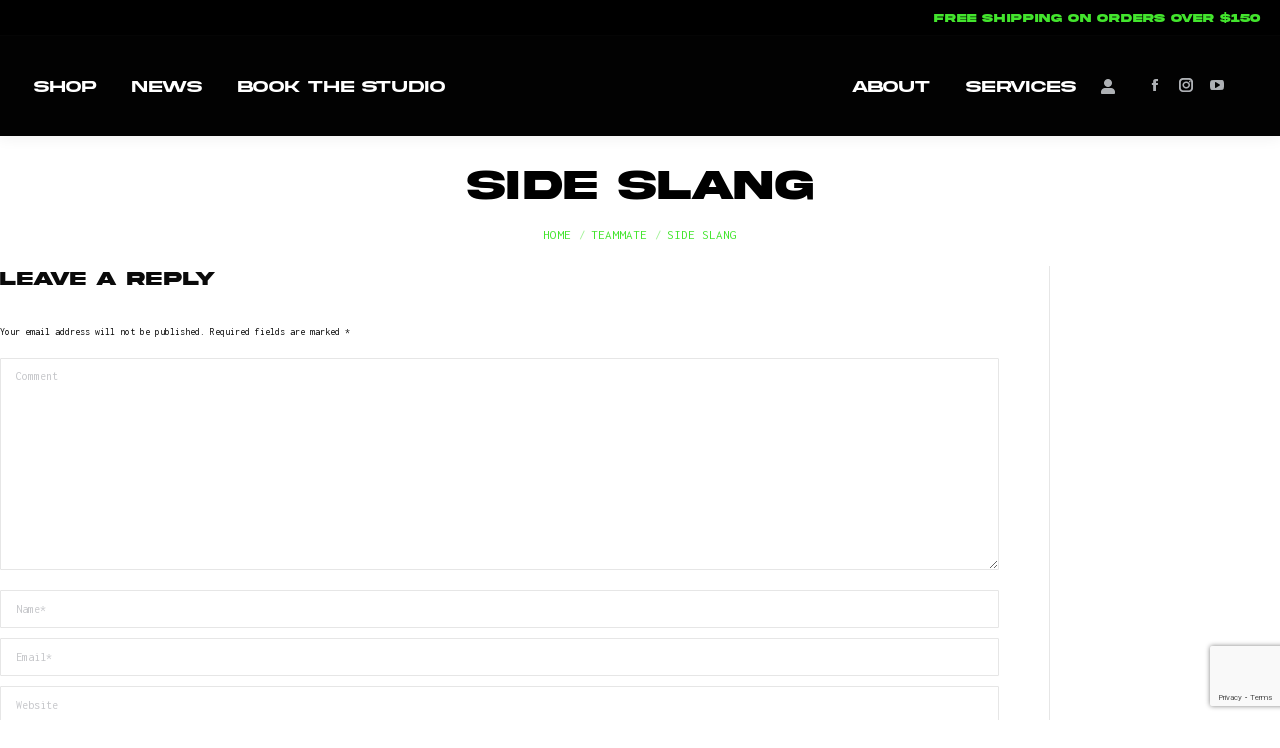

--- FILE ---
content_type: text/html; charset=utf-8
request_url: https://www.google.com/recaptcha/api2/anchor?ar=1&k=6Lc4ssAZAAAAALRqcrym54DPYJSkrtQluEtbkjIn&co=aHR0cHM6Ly9ubzFuZXR3b3JrLmNvbTo0NDM.&hl=en&v=7gg7H51Q-naNfhmCP3_R47ho&size=invisible&anchor-ms=20000&execute-ms=15000&cb=jkt7cb7yco9t
body_size: 48199
content:
<!DOCTYPE HTML><html dir="ltr" lang="en"><head><meta http-equiv="Content-Type" content="text/html; charset=UTF-8">
<meta http-equiv="X-UA-Compatible" content="IE=edge">
<title>reCAPTCHA</title>
<style type="text/css">
/* cyrillic-ext */
@font-face {
  font-family: 'Roboto';
  font-style: normal;
  font-weight: 400;
  font-stretch: 100%;
  src: url(//fonts.gstatic.com/s/roboto/v48/KFO7CnqEu92Fr1ME7kSn66aGLdTylUAMa3GUBHMdazTgWw.woff2) format('woff2');
  unicode-range: U+0460-052F, U+1C80-1C8A, U+20B4, U+2DE0-2DFF, U+A640-A69F, U+FE2E-FE2F;
}
/* cyrillic */
@font-face {
  font-family: 'Roboto';
  font-style: normal;
  font-weight: 400;
  font-stretch: 100%;
  src: url(//fonts.gstatic.com/s/roboto/v48/KFO7CnqEu92Fr1ME7kSn66aGLdTylUAMa3iUBHMdazTgWw.woff2) format('woff2');
  unicode-range: U+0301, U+0400-045F, U+0490-0491, U+04B0-04B1, U+2116;
}
/* greek-ext */
@font-face {
  font-family: 'Roboto';
  font-style: normal;
  font-weight: 400;
  font-stretch: 100%;
  src: url(//fonts.gstatic.com/s/roboto/v48/KFO7CnqEu92Fr1ME7kSn66aGLdTylUAMa3CUBHMdazTgWw.woff2) format('woff2');
  unicode-range: U+1F00-1FFF;
}
/* greek */
@font-face {
  font-family: 'Roboto';
  font-style: normal;
  font-weight: 400;
  font-stretch: 100%;
  src: url(//fonts.gstatic.com/s/roboto/v48/KFO7CnqEu92Fr1ME7kSn66aGLdTylUAMa3-UBHMdazTgWw.woff2) format('woff2');
  unicode-range: U+0370-0377, U+037A-037F, U+0384-038A, U+038C, U+038E-03A1, U+03A3-03FF;
}
/* math */
@font-face {
  font-family: 'Roboto';
  font-style: normal;
  font-weight: 400;
  font-stretch: 100%;
  src: url(//fonts.gstatic.com/s/roboto/v48/KFO7CnqEu92Fr1ME7kSn66aGLdTylUAMawCUBHMdazTgWw.woff2) format('woff2');
  unicode-range: U+0302-0303, U+0305, U+0307-0308, U+0310, U+0312, U+0315, U+031A, U+0326-0327, U+032C, U+032F-0330, U+0332-0333, U+0338, U+033A, U+0346, U+034D, U+0391-03A1, U+03A3-03A9, U+03B1-03C9, U+03D1, U+03D5-03D6, U+03F0-03F1, U+03F4-03F5, U+2016-2017, U+2034-2038, U+203C, U+2040, U+2043, U+2047, U+2050, U+2057, U+205F, U+2070-2071, U+2074-208E, U+2090-209C, U+20D0-20DC, U+20E1, U+20E5-20EF, U+2100-2112, U+2114-2115, U+2117-2121, U+2123-214F, U+2190, U+2192, U+2194-21AE, U+21B0-21E5, U+21F1-21F2, U+21F4-2211, U+2213-2214, U+2216-22FF, U+2308-230B, U+2310, U+2319, U+231C-2321, U+2336-237A, U+237C, U+2395, U+239B-23B7, U+23D0, U+23DC-23E1, U+2474-2475, U+25AF, U+25B3, U+25B7, U+25BD, U+25C1, U+25CA, U+25CC, U+25FB, U+266D-266F, U+27C0-27FF, U+2900-2AFF, U+2B0E-2B11, U+2B30-2B4C, U+2BFE, U+3030, U+FF5B, U+FF5D, U+1D400-1D7FF, U+1EE00-1EEFF;
}
/* symbols */
@font-face {
  font-family: 'Roboto';
  font-style: normal;
  font-weight: 400;
  font-stretch: 100%;
  src: url(//fonts.gstatic.com/s/roboto/v48/KFO7CnqEu92Fr1ME7kSn66aGLdTylUAMaxKUBHMdazTgWw.woff2) format('woff2');
  unicode-range: U+0001-000C, U+000E-001F, U+007F-009F, U+20DD-20E0, U+20E2-20E4, U+2150-218F, U+2190, U+2192, U+2194-2199, U+21AF, U+21E6-21F0, U+21F3, U+2218-2219, U+2299, U+22C4-22C6, U+2300-243F, U+2440-244A, U+2460-24FF, U+25A0-27BF, U+2800-28FF, U+2921-2922, U+2981, U+29BF, U+29EB, U+2B00-2BFF, U+4DC0-4DFF, U+FFF9-FFFB, U+10140-1018E, U+10190-1019C, U+101A0, U+101D0-101FD, U+102E0-102FB, U+10E60-10E7E, U+1D2C0-1D2D3, U+1D2E0-1D37F, U+1F000-1F0FF, U+1F100-1F1AD, U+1F1E6-1F1FF, U+1F30D-1F30F, U+1F315, U+1F31C, U+1F31E, U+1F320-1F32C, U+1F336, U+1F378, U+1F37D, U+1F382, U+1F393-1F39F, U+1F3A7-1F3A8, U+1F3AC-1F3AF, U+1F3C2, U+1F3C4-1F3C6, U+1F3CA-1F3CE, U+1F3D4-1F3E0, U+1F3ED, U+1F3F1-1F3F3, U+1F3F5-1F3F7, U+1F408, U+1F415, U+1F41F, U+1F426, U+1F43F, U+1F441-1F442, U+1F444, U+1F446-1F449, U+1F44C-1F44E, U+1F453, U+1F46A, U+1F47D, U+1F4A3, U+1F4B0, U+1F4B3, U+1F4B9, U+1F4BB, U+1F4BF, U+1F4C8-1F4CB, U+1F4D6, U+1F4DA, U+1F4DF, U+1F4E3-1F4E6, U+1F4EA-1F4ED, U+1F4F7, U+1F4F9-1F4FB, U+1F4FD-1F4FE, U+1F503, U+1F507-1F50B, U+1F50D, U+1F512-1F513, U+1F53E-1F54A, U+1F54F-1F5FA, U+1F610, U+1F650-1F67F, U+1F687, U+1F68D, U+1F691, U+1F694, U+1F698, U+1F6AD, U+1F6B2, U+1F6B9-1F6BA, U+1F6BC, U+1F6C6-1F6CF, U+1F6D3-1F6D7, U+1F6E0-1F6EA, U+1F6F0-1F6F3, U+1F6F7-1F6FC, U+1F700-1F7FF, U+1F800-1F80B, U+1F810-1F847, U+1F850-1F859, U+1F860-1F887, U+1F890-1F8AD, U+1F8B0-1F8BB, U+1F8C0-1F8C1, U+1F900-1F90B, U+1F93B, U+1F946, U+1F984, U+1F996, U+1F9E9, U+1FA00-1FA6F, U+1FA70-1FA7C, U+1FA80-1FA89, U+1FA8F-1FAC6, U+1FACE-1FADC, U+1FADF-1FAE9, U+1FAF0-1FAF8, U+1FB00-1FBFF;
}
/* vietnamese */
@font-face {
  font-family: 'Roboto';
  font-style: normal;
  font-weight: 400;
  font-stretch: 100%;
  src: url(//fonts.gstatic.com/s/roboto/v48/KFO7CnqEu92Fr1ME7kSn66aGLdTylUAMa3OUBHMdazTgWw.woff2) format('woff2');
  unicode-range: U+0102-0103, U+0110-0111, U+0128-0129, U+0168-0169, U+01A0-01A1, U+01AF-01B0, U+0300-0301, U+0303-0304, U+0308-0309, U+0323, U+0329, U+1EA0-1EF9, U+20AB;
}
/* latin-ext */
@font-face {
  font-family: 'Roboto';
  font-style: normal;
  font-weight: 400;
  font-stretch: 100%;
  src: url(//fonts.gstatic.com/s/roboto/v48/KFO7CnqEu92Fr1ME7kSn66aGLdTylUAMa3KUBHMdazTgWw.woff2) format('woff2');
  unicode-range: U+0100-02BA, U+02BD-02C5, U+02C7-02CC, U+02CE-02D7, U+02DD-02FF, U+0304, U+0308, U+0329, U+1D00-1DBF, U+1E00-1E9F, U+1EF2-1EFF, U+2020, U+20A0-20AB, U+20AD-20C0, U+2113, U+2C60-2C7F, U+A720-A7FF;
}
/* latin */
@font-face {
  font-family: 'Roboto';
  font-style: normal;
  font-weight: 400;
  font-stretch: 100%;
  src: url(//fonts.gstatic.com/s/roboto/v48/KFO7CnqEu92Fr1ME7kSn66aGLdTylUAMa3yUBHMdazQ.woff2) format('woff2');
  unicode-range: U+0000-00FF, U+0131, U+0152-0153, U+02BB-02BC, U+02C6, U+02DA, U+02DC, U+0304, U+0308, U+0329, U+2000-206F, U+20AC, U+2122, U+2191, U+2193, U+2212, U+2215, U+FEFF, U+FFFD;
}
/* cyrillic-ext */
@font-face {
  font-family: 'Roboto';
  font-style: normal;
  font-weight: 500;
  font-stretch: 100%;
  src: url(//fonts.gstatic.com/s/roboto/v48/KFO7CnqEu92Fr1ME7kSn66aGLdTylUAMa3GUBHMdazTgWw.woff2) format('woff2');
  unicode-range: U+0460-052F, U+1C80-1C8A, U+20B4, U+2DE0-2DFF, U+A640-A69F, U+FE2E-FE2F;
}
/* cyrillic */
@font-face {
  font-family: 'Roboto';
  font-style: normal;
  font-weight: 500;
  font-stretch: 100%;
  src: url(//fonts.gstatic.com/s/roboto/v48/KFO7CnqEu92Fr1ME7kSn66aGLdTylUAMa3iUBHMdazTgWw.woff2) format('woff2');
  unicode-range: U+0301, U+0400-045F, U+0490-0491, U+04B0-04B1, U+2116;
}
/* greek-ext */
@font-face {
  font-family: 'Roboto';
  font-style: normal;
  font-weight: 500;
  font-stretch: 100%;
  src: url(//fonts.gstatic.com/s/roboto/v48/KFO7CnqEu92Fr1ME7kSn66aGLdTylUAMa3CUBHMdazTgWw.woff2) format('woff2');
  unicode-range: U+1F00-1FFF;
}
/* greek */
@font-face {
  font-family: 'Roboto';
  font-style: normal;
  font-weight: 500;
  font-stretch: 100%;
  src: url(//fonts.gstatic.com/s/roboto/v48/KFO7CnqEu92Fr1ME7kSn66aGLdTylUAMa3-UBHMdazTgWw.woff2) format('woff2');
  unicode-range: U+0370-0377, U+037A-037F, U+0384-038A, U+038C, U+038E-03A1, U+03A3-03FF;
}
/* math */
@font-face {
  font-family: 'Roboto';
  font-style: normal;
  font-weight: 500;
  font-stretch: 100%;
  src: url(//fonts.gstatic.com/s/roboto/v48/KFO7CnqEu92Fr1ME7kSn66aGLdTylUAMawCUBHMdazTgWw.woff2) format('woff2');
  unicode-range: U+0302-0303, U+0305, U+0307-0308, U+0310, U+0312, U+0315, U+031A, U+0326-0327, U+032C, U+032F-0330, U+0332-0333, U+0338, U+033A, U+0346, U+034D, U+0391-03A1, U+03A3-03A9, U+03B1-03C9, U+03D1, U+03D5-03D6, U+03F0-03F1, U+03F4-03F5, U+2016-2017, U+2034-2038, U+203C, U+2040, U+2043, U+2047, U+2050, U+2057, U+205F, U+2070-2071, U+2074-208E, U+2090-209C, U+20D0-20DC, U+20E1, U+20E5-20EF, U+2100-2112, U+2114-2115, U+2117-2121, U+2123-214F, U+2190, U+2192, U+2194-21AE, U+21B0-21E5, U+21F1-21F2, U+21F4-2211, U+2213-2214, U+2216-22FF, U+2308-230B, U+2310, U+2319, U+231C-2321, U+2336-237A, U+237C, U+2395, U+239B-23B7, U+23D0, U+23DC-23E1, U+2474-2475, U+25AF, U+25B3, U+25B7, U+25BD, U+25C1, U+25CA, U+25CC, U+25FB, U+266D-266F, U+27C0-27FF, U+2900-2AFF, U+2B0E-2B11, U+2B30-2B4C, U+2BFE, U+3030, U+FF5B, U+FF5D, U+1D400-1D7FF, U+1EE00-1EEFF;
}
/* symbols */
@font-face {
  font-family: 'Roboto';
  font-style: normal;
  font-weight: 500;
  font-stretch: 100%;
  src: url(//fonts.gstatic.com/s/roboto/v48/KFO7CnqEu92Fr1ME7kSn66aGLdTylUAMaxKUBHMdazTgWw.woff2) format('woff2');
  unicode-range: U+0001-000C, U+000E-001F, U+007F-009F, U+20DD-20E0, U+20E2-20E4, U+2150-218F, U+2190, U+2192, U+2194-2199, U+21AF, U+21E6-21F0, U+21F3, U+2218-2219, U+2299, U+22C4-22C6, U+2300-243F, U+2440-244A, U+2460-24FF, U+25A0-27BF, U+2800-28FF, U+2921-2922, U+2981, U+29BF, U+29EB, U+2B00-2BFF, U+4DC0-4DFF, U+FFF9-FFFB, U+10140-1018E, U+10190-1019C, U+101A0, U+101D0-101FD, U+102E0-102FB, U+10E60-10E7E, U+1D2C0-1D2D3, U+1D2E0-1D37F, U+1F000-1F0FF, U+1F100-1F1AD, U+1F1E6-1F1FF, U+1F30D-1F30F, U+1F315, U+1F31C, U+1F31E, U+1F320-1F32C, U+1F336, U+1F378, U+1F37D, U+1F382, U+1F393-1F39F, U+1F3A7-1F3A8, U+1F3AC-1F3AF, U+1F3C2, U+1F3C4-1F3C6, U+1F3CA-1F3CE, U+1F3D4-1F3E0, U+1F3ED, U+1F3F1-1F3F3, U+1F3F5-1F3F7, U+1F408, U+1F415, U+1F41F, U+1F426, U+1F43F, U+1F441-1F442, U+1F444, U+1F446-1F449, U+1F44C-1F44E, U+1F453, U+1F46A, U+1F47D, U+1F4A3, U+1F4B0, U+1F4B3, U+1F4B9, U+1F4BB, U+1F4BF, U+1F4C8-1F4CB, U+1F4D6, U+1F4DA, U+1F4DF, U+1F4E3-1F4E6, U+1F4EA-1F4ED, U+1F4F7, U+1F4F9-1F4FB, U+1F4FD-1F4FE, U+1F503, U+1F507-1F50B, U+1F50D, U+1F512-1F513, U+1F53E-1F54A, U+1F54F-1F5FA, U+1F610, U+1F650-1F67F, U+1F687, U+1F68D, U+1F691, U+1F694, U+1F698, U+1F6AD, U+1F6B2, U+1F6B9-1F6BA, U+1F6BC, U+1F6C6-1F6CF, U+1F6D3-1F6D7, U+1F6E0-1F6EA, U+1F6F0-1F6F3, U+1F6F7-1F6FC, U+1F700-1F7FF, U+1F800-1F80B, U+1F810-1F847, U+1F850-1F859, U+1F860-1F887, U+1F890-1F8AD, U+1F8B0-1F8BB, U+1F8C0-1F8C1, U+1F900-1F90B, U+1F93B, U+1F946, U+1F984, U+1F996, U+1F9E9, U+1FA00-1FA6F, U+1FA70-1FA7C, U+1FA80-1FA89, U+1FA8F-1FAC6, U+1FACE-1FADC, U+1FADF-1FAE9, U+1FAF0-1FAF8, U+1FB00-1FBFF;
}
/* vietnamese */
@font-face {
  font-family: 'Roboto';
  font-style: normal;
  font-weight: 500;
  font-stretch: 100%;
  src: url(//fonts.gstatic.com/s/roboto/v48/KFO7CnqEu92Fr1ME7kSn66aGLdTylUAMa3OUBHMdazTgWw.woff2) format('woff2');
  unicode-range: U+0102-0103, U+0110-0111, U+0128-0129, U+0168-0169, U+01A0-01A1, U+01AF-01B0, U+0300-0301, U+0303-0304, U+0308-0309, U+0323, U+0329, U+1EA0-1EF9, U+20AB;
}
/* latin-ext */
@font-face {
  font-family: 'Roboto';
  font-style: normal;
  font-weight: 500;
  font-stretch: 100%;
  src: url(//fonts.gstatic.com/s/roboto/v48/KFO7CnqEu92Fr1ME7kSn66aGLdTylUAMa3KUBHMdazTgWw.woff2) format('woff2');
  unicode-range: U+0100-02BA, U+02BD-02C5, U+02C7-02CC, U+02CE-02D7, U+02DD-02FF, U+0304, U+0308, U+0329, U+1D00-1DBF, U+1E00-1E9F, U+1EF2-1EFF, U+2020, U+20A0-20AB, U+20AD-20C0, U+2113, U+2C60-2C7F, U+A720-A7FF;
}
/* latin */
@font-face {
  font-family: 'Roboto';
  font-style: normal;
  font-weight: 500;
  font-stretch: 100%;
  src: url(//fonts.gstatic.com/s/roboto/v48/KFO7CnqEu92Fr1ME7kSn66aGLdTylUAMa3yUBHMdazQ.woff2) format('woff2');
  unicode-range: U+0000-00FF, U+0131, U+0152-0153, U+02BB-02BC, U+02C6, U+02DA, U+02DC, U+0304, U+0308, U+0329, U+2000-206F, U+20AC, U+2122, U+2191, U+2193, U+2212, U+2215, U+FEFF, U+FFFD;
}
/* cyrillic-ext */
@font-face {
  font-family: 'Roboto';
  font-style: normal;
  font-weight: 900;
  font-stretch: 100%;
  src: url(//fonts.gstatic.com/s/roboto/v48/KFO7CnqEu92Fr1ME7kSn66aGLdTylUAMa3GUBHMdazTgWw.woff2) format('woff2');
  unicode-range: U+0460-052F, U+1C80-1C8A, U+20B4, U+2DE0-2DFF, U+A640-A69F, U+FE2E-FE2F;
}
/* cyrillic */
@font-face {
  font-family: 'Roboto';
  font-style: normal;
  font-weight: 900;
  font-stretch: 100%;
  src: url(//fonts.gstatic.com/s/roboto/v48/KFO7CnqEu92Fr1ME7kSn66aGLdTylUAMa3iUBHMdazTgWw.woff2) format('woff2');
  unicode-range: U+0301, U+0400-045F, U+0490-0491, U+04B0-04B1, U+2116;
}
/* greek-ext */
@font-face {
  font-family: 'Roboto';
  font-style: normal;
  font-weight: 900;
  font-stretch: 100%;
  src: url(//fonts.gstatic.com/s/roboto/v48/KFO7CnqEu92Fr1ME7kSn66aGLdTylUAMa3CUBHMdazTgWw.woff2) format('woff2');
  unicode-range: U+1F00-1FFF;
}
/* greek */
@font-face {
  font-family: 'Roboto';
  font-style: normal;
  font-weight: 900;
  font-stretch: 100%;
  src: url(//fonts.gstatic.com/s/roboto/v48/KFO7CnqEu92Fr1ME7kSn66aGLdTylUAMa3-UBHMdazTgWw.woff2) format('woff2');
  unicode-range: U+0370-0377, U+037A-037F, U+0384-038A, U+038C, U+038E-03A1, U+03A3-03FF;
}
/* math */
@font-face {
  font-family: 'Roboto';
  font-style: normal;
  font-weight: 900;
  font-stretch: 100%;
  src: url(//fonts.gstatic.com/s/roboto/v48/KFO7CnqEu92Fr1ME7kSn66aGLdTylUAMawCUBHMdazTgWw.woff2) format('woff2');
  unicode-range: U+0302-0303, U+0305, U+0307-0308, U+0310, U+0312, U+0315, U+031A, U+0326-0327, U+032C, U+032F-0330, U+0332-0333, U+0338, U+033A, U+0346, U+034D, U+0391-03A1, U+03A3-03A9, U+03B1-03C9, U+03D1, U+03D5-03D6, U+03F0-03F1, U+03F4-03F5, U+2016-2017, U+2034-2038, U+203C, U+2040, U+2043, U+2047, U+2050, U+2057, U+205F, U+2070-2071, U+2074-208E, U+2090-209C, U+20D0-20DC, U+20E1, U+20E5-20EF, U+2100-2112, U+2114-2115, U+2117-2121, U+2123-214F, U+2190, U+2192, U+2194-21AE, U+21B0-21E5, U+21F1-21F2, U+21F4-2211, U+2213-2214, U+2216-22FF, U+2308-230B, U+2310, U+2319, U+231C-2321, U+2336-237A, U+237C, U+2395, U+239B-23B7, U+23D0, U+23DC-23E1, U+2474-2475, U+25AF, U+25B3, U+25B7, U+25BD, U+25C1, U+25CA, U+25CC, U+25FB, U+266D-266F, U+27C0-27FF, U+2900-2AFF, U+2B0E-2B11, U+2B30-2B4C, U+2BFE, U+3030, U+FF5B, U+FF5D, U+1D400-1D7FF, U+1EE00-1EEFF;
}
/* symbols */
@font-face {
  font-family: 'Roboto';
  font-style: normal;
  font-weight: 900;
  font-stretch: 100%;
  src: url(//fonts.gstatic.com/s/roboto/v48/KFO7CnqEu92Fr1ME7kSn66aGLdTylUAMaxKUBHMdazTgWw.woff2) format('woff2');
  unicode-range: U+0001-000C, U+000E-001F, U+007F-009F, U+20DD-20E0, U+20E2-20E4, U+2150-218F, U+2190, U+2192, U+2194-2199, U+21AF, U+21E6-21F0, U+21F3, U+2218-2219, U+2299, U+22C4-22C6, U+2300-243F, U+2440-244A, U+2460-24FF, U+25A0-27BF, U+2800-28FF, U+2921-2922, U+2981, U+29BF, U+29EB, U+2B00-2BFF, U+4DC0-4DFF, U+FFF9-FFFB, U+10140-1018E, U+10190-1019C, U+101A0, U+101D0-101FD, U+102E0-102FB, U+10E60-10E7E, U+1D2C0-1D2D3, U+1D2E0-1D37F, U+1F000-1F0FF, U+1F100-1F1AD, U+1F1E6-1F1FF, U+1F30D-1F30F, U+1F315, U+1F31C, U+1F31E, U+1F320-1F32C, U+1F336, U+1F378, U+1F37D, U+1F382, U+1F393-1F39F, U+1F3A7-1F3A8, U+1F3AC-1F3AF, U+1F3C2, U+1F3C4-1F3C6, U+1F3CA-1F3CE, U+1F3D4-1F3E0, U+1F3ED, U+1F3F1-1F3F3, U+1F3F5-1F3F7, U+1F408, U+1F415, U+1F41F, U+1F426, U+1F43F, U+1F441-1F442, U+1F444, U+1F446-1F449, U+1F44C-1F44E, U+1F453, U+1F46A, U+1F47D, U+1F4A3, U+1F4B0, U+1F4B3, U+1F4B9, U+1F4BB, U+1F4BF, U+1F4C8-1F4CB, U+1F4D6, U+1F4DA, U+1F4DF, U+1F4E3-1F4E6, U+1F4EA-1F4ED, U+1F4F7, U+1F4F9-1F4FB, U+1F4FD-1F4FE, U+1F503, U+1F507-1F50B, U+1F50D, U+1F512-1F513, U+1F53E-1F54A, U+1F54F-1F5FA, U+1F610, U+1F650-1F67F, U+1F687, U+1F68D, U+1F691, U+1F694, U+1F698, U+1F6AD, U+1F6B2, U+1F6B9-1F6BA, U+1F6BC, U+1F6C6-1F6CF, U+1F6D3-1F6D7, U+1F6E0-1F6EA, U+1F6F0-1F6F3, U+1F6F7-1F6FC, U+1F700-1F7FF, U+1F800-1F80B, U+1F810-1F847, U+1F850-1F859, U+1F860-1F887, U+1F890-1F8AD, U+1F8B0-1F8BB, U+1F8C0-1F8C1, U+1F900-1F90B, U+1F93B, U+1F946, U+1F984, U+1F996, U+1F9E9, U+1FA00-1FA6F, U+1FA70-1FA7C, U+1FA80-1FA89, U+1FA8F-1FAC6, U+1FACE-1FADC, U+1FADF-1FAE9, U+1FAF0-1FAF8, U+1FB00-1FBFF;
}
/* vietnamese */
@font-face {
  font-family: 'Roboto';
  font-style: normal;
  font-weight: 900;
  font-stretch: 100%;
  src: url(//fonts.gstatic.com/s/roboto/v48/KFO7CnqEu92Fr1ME7kSn66aGLdTylUAMa3OUBHMdazTgWw.woff2) format('woff2');
  unicode-range: U+0102-0103, U+0110-0111, U+0128-0129, U+0168-0169, U+01A0-01A1, U+01AF-01B0, U+0300-0301, U+0303-0304, U+0308-0309, U+0323, U+0329, U+1EA0-1EF9, U+20AB;
}
/* latin-ext */
@font-face {
  font-family: 'Roboto';
  font-style: normal;
  font-weight: 900;
  font-stretch: 100%;
  src: url(//fonts.gstatic.com/s/roboto/v48/KFO7CnqEu92Fr1ME7kSn66aGLdTylUAMa3KUBHMdazTgWw.woff2) format('woff2');
  unicode-range: U+0100-02BA, U+02BD-02C5, U+02C7-02CC, U+02CE-02D7, U+02DD-02FF, U+0304, U+0308, U+0329, U+1D00-1DBF, U+1E00-1E9F, U+1EF2-1EFF, U+2020, U+20A0-20AB, U+20AD-20C0, U+2113, U+2C60-2C7F, U+A720-A7FF;
}
/* latin */
@font-face {
  font-family: 'Roboto';
  font-style: normal;
  font-weight: 900;
  font-stretch: 100%;
  src: url(//fonts.gstatic.com/s/roboto/v48/KFO7CnqEu92Fr1ME7kSn66aGLdTylUAMa3yUBHMdazQ.woff2) format('woff2');
  unicode-range: U+0000-00FF, U+0131, U+0152-0153, U+02BB-02BC, U+02C6, U+02DA, U+02DC, U+0304, U+0308, U+0329, U+2000-206F, U+20AC, U+2122, U+2191, U+2193, U+2212, U+2215, U+FEFF, U+FFFD;
}

</style>
<link rel="stylesheet" type="text/css" href="https://www.gstatic.com/recaptcha/releases/7gg7H51Q-naNfhmCP3_R47ho/styles__ltr.css">
<script nonce="ZCQjLuMcHN_-DJe2dpr6mg" type="text/javascript">window['__recaptcha_api'] = 'https://www.google.com/recaptcha/api2/';</script>
<script type="text/javascript" src="https://www.gstatic.com/recaptcha/releases/7gg7H51Q-naNfhmCP3_R47ho/recaptcha__en.js" nonce="ZCQjLuMcHN_-DJe2dpr6mg">
      
    </script></head>
<body><div id="rc-anchor-alert" class="rc-anchor-alert"></div>
<input type="hidden" id="recaptcha-token" value="[base64]">
<script type="text/javascript" nonce="ZCQjLuMcHN_-DJe2dpr6mg">
      recaptcha.anchor.Main.init("[\x22ainput\x22,[\x22bgdata\x22,\x22\x22,\[base64]/[base64]/UltIKytdPWE6KGE8MjA0OD9SW0grK109YT4+NnwxOTI6KChhJjY0NTEyKT09NTUyOTYmJnErMTxoLmxlbmd0aCYmKGguY2hhckNvZGVBdChxKzEpJjY0NTEyKT09NTYzMjA/[base64]/MjU1OlI/[base64]/[base64]/[base64]/[base64]/[base64]/[base64]/[base64]/[base64]/[base64]/[base64]\x22,\[base64]\\u003d\\u003d\x22,\x22wr82dcK5XQ/Cl0LDnMOXwr5gHMK/GEfCkDnDmsOfw73DvsKdUx/[base64]/En/DqlzDm8OjwpUXUMKtVMKBw7t6F8K4McO9w6/CjHnCkcO9w48BfMOlaw0uKsORw53Cp8Ovw5zCt0NYw69Pwo3Cj0IQKDxFw7PCgizDo0ENZDEuKhlew5LDjRZdJRJaT8K2w7gsw5PCocOKTcORwr9YNMK4OsKQfHxaw7HDrwfDjsK/wpbCiWfDvl/DoDALaAQ9ewAKR8KuwrZVwpFGIzAPw6TCrR1Rw63CiWpTwpAPLnLClUY4w5fCl8Kqw4xSD3fCp1/Ds8KNL8KpwrDDjF8/IMK2wo7DlsK1I1QPwo3CoMObTcOVwo7DqR7DkF0GfMK4wrXDmMOFYMKWwr9vw4UcBXXCtsKkBiZ8Kj3CjUTDnsKww77CmcOtw4DCs8OwZMKjwqvDphTDsB7Dm2ITwqrDscKtfMK7EcKeJnkdwrMLwqo6eAHDuAl4w73CijfCl2J2wobDjTrDp0ZUw6/DomUOw4wBw67DrDPCiCQ/w6HCmHpjMGBtcW3DsiErG8OeTFXClsOKW8Ocwq1EDcK9wofCnsOAw6TCvgXCnngfFiIaFk0/w6jDhytbWAPCkWhUwpfCksOiw6ZOKcO/[base64]/DnCLDkkvCl8Omwr9KPA7CqmM/wrZaw79Hw7FcJMOzHx1aw5nCqMKQw63CihjCkgjCtk3ClW7CnyBhV8O3A0dCL8Kowr7DgRArw7PCqi/DlMOQA8KTFHbDqMKew6PCvw/DpzQEw7nCvTglFmFcwqd7PMOQScKVw4DCpm7Cu3rCu8KrXsKXFAdhEAUEw6zDiMKzw4DCiG9iGC/DuxYaPMOxbkB7WiHDpWnDpQU8wo4QwoQTVsKxw6lJwpUpwr1MXcOrdjYQNgHCm2LDsgsPcggCdyDDiMKPw5EQw6DDsMOkw6V3wo/DqsOKBDdOwpTCjBTCh1lASsO9YsKiwovCgsKgwoLCicOMUg/Do8KsTV/DnhNkOHZwwqFewos6w7XDnsKEwoHCnsKnwpUtax7DimMow4HCpsKNRyBlw7Znw7p1w4TCv8Kgw5HDmcKvTjVPwpcfwoNRTRLCqsKywrgdwpBQwodVdTDDhcKcFQI7Jj/ChsKpE8OAwq7DgsObbsKUw6cPA8KNwo84wobCqcKYeEFdwpsjw5NEwpQ8w53DlMKmScK2wqJ0UR/CuW0Lwp5LdCsLwoUbw43DnMK2wpPDp8Kmw44xw4VlHFfDjMKdwonDtT3CvcO1Z8K6w6rCrcKfYcKhRcOBehLDk8KJGlzDqcKnCMOjRGXCssO0SMODw5VwfsKDw6HCsEp1wrNkUT4dwoLDjGLDjMOswrjDhcKPMix/w6XDncOKwpzCoj/ClBlewqlZFMO9SsOwwqjCjsKIwpjChlvCnMOCL8KmY8KmwofDm3lmTEIkX8OYLcKkJcKfw7rCscKXw5xdw7tyw5XDijk/[base64]/DpHM7w6vDrRDCjMKDwrgewpnDsxnDkRBFw6BYZcKBw5LCo2HDvMKqwpDDt8Oxw4g/IMOowrIVFMKRUcKvZcKqwq3DmT1Mw5d6XlADB24RXxPDtsKbFyrDh8OYRsOVw5DCrxLDsMK1WCwLLMOOehYTZsOtNBjDtA8rIsKTw6vCmcKNEG3DrEjDnsOXwqzCksKBR8KAw7DCpB/CjMKtw4t2wr8BNzbDrBo3wpdhwp1oMGBbwp7CqcKHPMOobXjDo2EjwqHDrcOpw6HDjmhuw5LDvcK+d8KrdDl9ZDXDsFE0T8KWw7vDoXI6HlZecCfCrWbDnTI2wrA9H1XCmDjDjVF3EcOKw4TCtVnDscORR1lgw6tLbEl8w4rDrcOWw74TwpUvw61hwovDly0/XXzCrGcNQcKSB8K9wpHDvBPCojfCuQoPTMKPwqsqVSbDkMODw4HCgTjDjsKNw4/Dn38uGTbDvEHCgcKPwoEpw7/[base64]/DlmhqXh/CjnpZFsKow5RiwpnDmBUowpLDjBfCisKPwrbDvMKQwo7Cm8K1wo9BWcKkIifChcOHHcKpV8KpwpAsw5DDllwawojDtigtw6fDuS4hISTCi0HCh8KWw7/[base64]/Dl8KywqBRwotkwqBudsOlw6h6wr7ChDdrInnDsMOFw7gHYyQGw5TDoBHCksKYw5cyw6fCsh7DsjpIR2HDsk7DkUIrC0vDknzCgMKTw5vCscKDw6xXTcOgc8K8w5fClz/DjAjDnzXCnTvDgijDqMOWw7VTw5FIw6JpPSHCosOzw4bDoMKnw6TCvE/DvsKTw6JGOCg2w4Ukw4QdQSLCjcODwqlww6l7EhHDqsKlesKAYkMrwoBfK0HCsMKswpnDhMORGyjCrC3CisKvY8KPfsKHw7TCrMKrBFx0wrfCn8K/[base64]/wpTDlGIuwq/DrMKKw63CtcO5GELChADDsSjDl1ZOfsO3egktworCusOfXMOHFj5TQcKjwqQnwoTDm8KebcKiLGTDuj/CmcKMOcOoC8Kww4gww5nDiRF7W8OLw48EwoRuw5d+w5RXw7gzwrfDusKDdV3DoXFkZwvCik/CnBQodQAAwoEPw4nDkcOWwphoTsKvNnMjG8OiPsOtUsKCwps/[base64]/Ct3LDjcOMwp8vwokEMyrDkwLCvsKfw4wew5TChsKGwqXDlcKkBh1kwpvDiBowAWPCvsKLP8OTEMKKwpVyaMK0fcKTwotac3oiQzt9w53DqiTCnCcxFcKuQFfDp8KwAF/CqMK9F8Ouw7R4HWLCgxRvfjPDgnY1wph+woTCv28Cw4wDAcK/SXUEPcOIw5Ylwq5XED8QBsOXw7cbXsK/XsKUYMOQTHjCvMOLw4NRw57DvcOVw6fDiMOkaivChMKxIMOUc8KZJUDChzjDtsO8woDCqMKxw5k/[base64]/ahzDtHDDmhvDjMOWJMOYw4NrRHnDkEDDugHDn0LDvGUFwrt4wqtLw5nCqwHDniXDs8OUZW3DiFvDjMKtcMKaFlgJHX7DrU8cwrPCoMK0w5zCmMONwoDDixzDn3XDomDCkj/[base64]/MkXDmzfCj8KsT8KlNsORXcOgwr4rw6jDg2Vuw7k1cMOew4XDo8OQKAgaw6DCpMOkfsK2XEI1wrcwbsOcwrljDsKLGMKZwrtVw4rCkXk5AcKWIcKoFh3DjMOeccOKw73CsCBMPjVqAV0OLgM1w5nDhht4dMOrwpPDlcOEw6/Dg8OOQ8OMw57DqMOKw7jDlwgkXcKnc0LDpcOvw44qw7LCpcKxG8KadEbDhjXDgTd0w6/CqMOAw5wPajIBeMOka3DCt8OPwrfDnVdod8OOXSPDgUAfw6LCmMKDNRHDuXx9w6/ClCPCuCtOcnXCm05xOwxQAMKow5jDj2rCi8KQRTkdwqdpwr/CiEoHBsKmNh/CpyQbw7LCkFQbR8OQw77CnzkSTRLCqsKAeAcTOC3CpH9cwol1w4koXlxew6wFI8ObN8KDIStMAlAIw7/[base64]/[base64]/wrLCuzHCjsKZw5XCoknCmcOCBsOjLsOsQArChMKecMK+EjBRwrFqw6fDghfDvcKCw65SwpItXzdewr3DocOow43Du8ObwrDCicKNw4MBwqZ2YsK9FcOOwq7CgcO9w6LCicK5wo1SwqPDiDFfP000UcOrw6Udwp/CsWzDlC/[base64]/[base64]/CtcOFwo0kwrlWw7xzw4vCll/DqmXCnj/[base64]/CvcKBI2/CoBJLCsOKO8Oew5rCj8K2HsOZdMKkworDmcO+w57DisOXCxlOw4BqwrsfEMO4OMOjaMOEw6wbPMK3IRTCkX3Du8O/wqgCAgTCvBvDqMKYQsOHVcO4MsOhw6RdBsKmbjRnYCnDrjnDh8KCw7VbKVjDnR1vfQxffk00EMOmw7rCkcO0V8OpUBRtEVzDt8Oca8O3XsK7wrcBfMOPwqpiK8KNwpspKDQPNX41dGYKS8O8ME/[base64]/[base64]/CpG7DtQjDqMKYKUDDsMKXwpvCpz8+w4/CscKuNhDCgTxmUsKSei/[base64]/DjU1Rwo8awojDtsKpZlVUw5nDhQZTw4PCnEXDnlI7by7CqMKfw7PCvy9Qw5XDmsKOIUlaw7fDrC0rwrrCnlUaw4/Cr8KOb8K8w7NNw5d0BcO0JjXDucKSXsOUSgbDv2FmEGJ7GG/DgQxOM3PDosOpDlMzw7pmwrgXK00yOsOJwqzCvFHCscOxYRLCg8O3KzE0woRGwrJIb8K4KcOVwqwAwpnCmcOvw5odwoBxwrM5PQPDq37CksKWPgtdw7DCqXbCrMKtwpc3DMOlw4/[base64]/WhJpZ8OZw7xFPsOqw6zCtjrDvmddwqJXE0luw4g2RV/CtmLCnArDgMOSw6TCsAYbB2TCiFA0w4LCn8Kzb0ZuHgrDgBULaMKYw43ChwDCiAvCjMObwp7DqizDkG3CucOww4TDkcKkRcOjwoldA0kOekHCkg/CkEhHw5PDjsKRXRoyT8ODwpPCpB7CugQ9w6/[base64]/[base64]/CssO2exbDujAAw5nCpMOPJ8KbfFchw6/CpQQeHncPw5Rrw4YYHsOBUMKMBATCj8KadiXClsOMLiHChsOoFDwIOnMfIcKuwopWTERwwokjAQjClQsKdygbWGcpJhrCrcOjw7rCnMOvIsKiN23CvWbDs8K1ZMKhwprDlTEHDQ0mw4fDpsO/c23DkcKbwoNJAcOAw6JCwpDCoVPDlsOqaFkQPg5hHsKOGWFRw6PCrxnCtX7CnlbDt8KCw6fDpCtNXwtCwoLDqh4swrRvw6xXK8O7RRnDs8KcWMODwpBTb8O8w4fCpcKpWDTCjsKswrVqw5bCv8OTdQAvK8K+wrLDmMK5wqgaDlV7OitowqXCkMKBwrnDmsK/WMO5J8Oiwr/[base64]/DmE0QwqELw4PClXNBwpDCjBPCjUJ1w7LDuntED8ORwo3CiH/DmGFnwpIJwovCv8KMw7tvK1FKPcKfPsKvC8Oowp1bwr7CtcOqw4JHCicETMONKjNUI0A0w4PDsBzCv2RuU0FlwpHCiTVHwqLCoHdOw7/DvynDqsOTJsK/GFgWwqHCjcKNw6/DpcOPw5nDisKwwrHDpcKHwqbDqEnDrWwJw5VnwpTDi3fDk8K8BQk6ThMzwqQBJSo9wo0sJsOHE0ttf3zCrsKkw6bDsMKQwqQ2w6lmwoRWfULDrl3CscKYDBlvwptLBcOFdsKywoE5csKuwqcuw5cgOEYww6cVw5E4Y8OhLn/Cqx/Cpwt+w4jDv8K3wqbChMKDw6/DnBzCtGfDu8KQYcKMw6bCmsKkQMK1w6DClyBDwocvL8Knw5MGwp9XwqrCm8OkbMKcwr1zwrcgRjDCssOGwpnDnhobwpDDgcKwTsOYwpU2wqrDmXzDkcKXw53CusOHdjfDoh3Du8OUw4wBwq7DgcKBwqFvw5EwLCHDqFvCinTClcOPJsKJw5o2LzTDiMOGwrh1Hw/[base64]/DhcKjFcKowolLwpR9PMKFAMOlwq8yB8KLeMOlwrFUw64vdz5IYGUeZMKAwqHDnQHCkVwDUm7DvcKtw4nDrcKywrjDg8OQKCwkw5MdN8OEFGnDr8KDw6dmw5zCo8OPIsOkwqPCjik8wpXCqcOhw6dEOjBLwovDvcKSJx5/bHnDjcOQwr7ClQpZEcKPwrLCt8K9woDDtsKcLTzCqH7DlsOgT8O0wr1RLG44N0bDlWZ0w6zDjmRdL8O1wqjCpsO4aAknw7Q4wq3DswTDpkkJw4wcTMOucyFRw6bDhHzCsh1MWGHCkw93VMKsKMOfw4bDm0MJwqR0ScO8w6PDjcKlJcKBw7DDnsK/[base64]/Vm3DosK0NxTDncKEGcKuVH7ClgNewowWwrjCr2MmOcKKIxIhwpsBScKjwpLDgh/CvULDvH3CvcOMwpLDlsKMe8OdfWscw5BqVkt4asOfOkjCrsKpI8KBw6lOMgnDnW4lbFLDscKUw7QGZMKrRTJXwr5ww4ZWwqBxw5nCuV3Ck8KVChMVUsOYRMOWeMKnZUlRwp/DkVtTwosCSBbCs8O9wqB9eWduwp0MwpvClcOsD8KuHyEYVlHCu8KjYMOVb8OJcFAJOWPDqMO/bcOIw5jDjAXDl2J5W2jDqho9WHcWw63DrTrCjz3DiFXCmMOMwozDkcO2NsOuLcOawqZcRldqY8Kcw7TCi8KnS8ObDwN4bMO/wq1bw5TDjlpCworCrsK0w6cmwrUkwoTCq3fDsWrDgW7ClcOhVcKkXDh0wq/DpCXDkCkrCXXCjinDtsO6wrzDt8KAcXR9w5/DgcK/dGXCrMORw48Ew7lgc8KJFcOyFMO1woB+HsKnw7l2w6TCmRpqDTU1CMOvw5gYCcOURD4fNF88DMKubsOlwrE3w5UdwqAOUcOHMMKKGcOsaEHCughEw4dHw7HCkMKUFBISRcO8wrccLAbDrnTCunvDvhgEcR3CiCdsCMKwMsOwcH/[base64]/[base64]/AMKiw7ZswoLChsO3GsK2wrtIwpYLRGt0AzoSw57CqMK0SMO6w70Mw6fDosKPGsOPwonCnRDCsRLDlCERwrQxDsOJwq/DmMKPw4LDkw/Dtz19LMKne0VXw4fDsMKSR8OCw4hXw7tqwo3Dn13Do8OcCcOJV0ISwoVAw5orWn8Ewqslw7vCnQIZw5NYXsO6wpPDlMOjwqFrYcO7VA5Xw544WcOew5bDqAzDsDwGMwRfwoMlwrDDr8Kqw4/[base64]/Dm8OzX8OtbsOpw7XDmcOgHcOpw7lqPsOeNmrCrycGw6wlVcOoRcKzZkoawrsrO8KsInHDjsKPWjnDnsK8FMO0VWvConJPBSvCtQrCoVJqBcOCX2VVw7PDkTPCscOFwrIsw61gwqjDvsOewptaMXLCu8OLw7HDozDDqMKPR8Ocw63CiGTDj1/DjcODwojDljB8QsKENg/DuxDCqsO3w4LCjRM2bBTCokTDmsOcIsKQw4rDvSLCrVTCmVxFw57Ck8KQS2LCmRc9eFfDrMK3UcOvInfDpXvDusKLRsOqMsOEw5bCtHkGw4/[base64]/DnMOBw6PCt8Kkwq7Cm3RuwpnCvh8wKSPCgsK1w6ciNG17Ay3CqTzCuHBZwqV/wp7Dv3M7wpbChwXDp3fCqsKxexrDmWzDgDMdTwnCoMKAdVFWw5XCo1LClAXDqg5aw6PDpsKHwo3Dhm0kwrZpZsKVL8Opw4HDm8OwUcK5FMO5wrPDpMOiIMOafMKXHcOwwp/Dm8KMwpwzw5DDonoiw6hGwpw/w6Zhwr7Dmg/[base64]/[base64]/[base64]/Ct1PDthfCgcKEGVA1Q8KnNMKTwoDDqMKJfMK0dTBLBSUQwqfCimLCnsK5wprCtcO6XMKjIiLCrjN0wpTCusOYworDoMKsFDfCnkESwpPCq8K5w4Z1fDTCry8rwrN7wrjDsD5iPsOCWS7DtcKNw5hMdg5obMKTwpA4w7DCisOWwpscwp7DhxkYw6p8asOudMOtw5Fsw4/DmcKIwpbCtjVnBQnCuwxdEsKRw6zDp0V+C8OuEsOvwoHDhWgFPivDqsOmGmDDkC8sFsOxw5PDo8K8N0/Di0/CtMKOFcOfJU7DssODMcOtwr7DnktKw7TCjcKZZsKEX8KWwojChgZpQwPDowvCgzlVw4tew6fCqcKqHcKtPMK0wqlyCFZswofCrMKsw5jChMOFwqB5KhpkXcOTE8K1w6BzNUkgwpxXw4HCgcOPwpQgwo/DoCxuwo/CpWgUw43DicO/CWPCj8OJwp1Mw6fDrArClnTDu8Kww6Nrwq/Cpm7Dk8O0w5YrdcOGRi/DnMOOw6wZJ8KEOsO7wotcw6F/V8O+woU0w4QYEE3DszIew71WJx/[base64]/[base64]/CnBZMS8Ocwrwcw7lUwovCoj7Cm8KUBXXChcKnwr9gw4IKDsOpwqzCuTxZFcKXwrBvN2PCjCZGw4TDkRHDpcKpIsKHKMKqGcOGw6gewqXCmcOkJsOKwrHCq8KUXCQIw4UWwqfDmsOOe8OawqV4w4TDnMKOwrURVF/CjcOVfsOyEsKsU2JZw6BMdWwjwpnDmcKiwoV4RsKlMsKOKsKtwo3Dt1/[base64]/Dh08bPsO8L13CvX1EwojDpMKGQsKCw7PCsjbDpcKxw7REwoZfFsKHw7rDmMKYw4xew5zDlcKnwo/DpRfCtBjCvUXCgcK3w7bDiQLCrMO5wp3DlsKlJUA4w7BTw5Z6QsOzQg3DjcKkWivDlcOqJ2XCnhvDp8KqK8OXfh4nwo/[base64]/IFU0MMKeG8OPC8OgKsO5ZMOmwpnCn3fCk8K9wq80fMONLsKzwrR5MMKJZsO0wqjDuz8ewppPcSDCgMKrRcOdT8OQw6pSw5fCkcOXBwlOJMKQDcO/[base64]/BcKrw7MeA8OtCjgRNixeKg7DiEJVIcOqPcKtwqErAjIOw7cawqjCvWR8IsKTQsO1TWzDpT9dJ8OEwovCkcOuPsOzw657wqTDhyUMJ38zFMOOYlPDpMK5w7opY8KjwpgyFl0+w5DDoMOJwoPDsMKaT8Kpw6gBacKqwprDkgjCgcKIPcKew6AdwrrDjjgLMijDkMK/S05PGsKTJzdGQzXDggPCtsOGwobDu1cKeQJqPCzCrMOreMKCXCcdwrEGcMOJw5tuUcO6OMOvwodEI3l1wrXDkcODXW/Di8KZw5dUw5nDt8Ktw4DDi0bDocOkwqJeb8KnQGXDrsO/w53DpUFmWcODwodiwoHDm0YLwo3Du8O0wpbDpsKRwp4rw53CmsKZwod0AEQWKhJjMlPDsWZQIHJZTC5Ww6MAw654KcOQw6c+ZybDhsO/R8KcwrYbw5xTw6TCosK5OjRMNVLDiUsCw5zDvgMCwoHCgcORTcOtGxrDuMONaV/Drm4rflnDkMKEw4w2asObwrUMw4VLwpZrw6TDicKPeMOIwp8Aw6YOSMOwMcKxw53DrsKzLG9Vw5bCjGo6ahNwTMKrdw5WwqbDvnLDgxlHYMOIesKzQjPCjWzCkcO1w53Cp8Ouw6A/AlrClB5awqdnVyE9B8KGbHBuCkvCmTNnG3ZUSXJBS1FAGw3DtgEDXsO2wr5Xw6rCvsORI8O9w7wFw6V/cGPCvcOewp5nHA7CpSlYwpXDssKZAsOWwpFXGcKJwpPCo8Oaw73DmCbCmcKHw5pVUxHDmsKeNMKbHcO+aAVWCSRCHDLCo8Kew7TDuzXDqsKyw6d2WcO/wrRIPsKda8OrCsOVIVTDhxTDosKpFW7Dp8KqHlEcacKjLSZ9Y8OeJw3DmMOuw5cWw5vCqcKlwps/w68Rw4vDumrDvV/CqcKcY8K3JAvDjMKwGUbCusKfO8Ocw7I3w4s5UlACwr4HMgfCmcOjworDokUbwpxzRMKpEMOsGsKfwpctKFwtw57DlcKQLcKvw6XCicOzZkh2T8Ktw7/DocK/wqrCgcKoPW3CpcOww4HCh2PDuxHDgCsHfxzDisOUwrAeXcKzw6xGbsOoG8ORwrAccEnDmh/Di2HClGzDkcOoWA/DhBdyw7fDgAXDoMO1Q2Mew6bCtMK7w7IHw6VdIk9YQzJwKMKaw4FBw7A2w7DDoQlEw7Qhw5NNwp40wqvDlsOiFsOvAy9NHsKFw4VXb8OewrbDgsOdw6oBIsOqw7xaFnBgCsOYSk/CisKZwo5vwodqw5DDrsK0CMKEX0vDocOgwrYgacK4UyNBPsKgVCgBMlEdW8KZcQ/Csx7CnFt2C0PDslE+wql/wo0sw4/CqMKawq/[base64]/DiUp/w6HDkMOmwq5/[base64]/CrcOWw4Yvw4TCscOZMT/DjAZHw5pkfsKCHWTDjh8BFEzDu8KkAFJzwoFKwo9+wqUpwqVqXMKGOcOBw6YzwpEjM8KDWcO3wpEtw5XDl1VVwoJ8wp/Dt8K+w77CjDN1w43Cq8OFDcKfwqHCgcO2w642ZGovHsOzd8OjJCdJwpAWIcOBwoPDlxsaKQLCpcKmwoI/GsKHY3vDicKzFAJWw6Jsw4zDsGLDkFwUBg/[base64]/CkMKaVRPCocKFwrTCm8KoKMOKw6nDj8OJw7XDuGzComdmwonClcKLwqAHw7InwqjChMK9w7QJcsKZLcO6acK8w4rDu1NfWVwvw63CoikAwo/CsMO+w6hTKMO3w7tjw4rCgsKYwr1Pwq1zCVpWcsKJw69yw79rWk7CicKHOilgw7QTVkvClcOawo9If8KPwpPCimUkwotjw6nCiW/DjW9+w5nDqh0yG39uBHpfXsKOwo0LwoIzfsO3wqwiwol3fAPCh8KBw5wfw75lA8Otw7DDvz0LwqDDs33DmQFwOnItw4glbsKYL8Ohw7ACw7cgCcK+w7HCr2LCsAXCp8Oqwp7CusOkcSbDtCzCrQdXwqMAw6VYOhF7wpfDpsKNPit2esO+w4ZaHkYLw4F/HjHCu3hWBMOdwo1zwrhoP8OGLcK5fwERw57CnUJ1LQ9/fsO4w6IBW8KOw5TCtH0nwrrCiMOQw5JJw6hYwp/Ck8KZwqvCu8OvLUHCpsK+wopCwrp5wqhOwqE6RMKIYcOzw4A1w5UeIg/CmzzCqcK5VMKjdC9Zw6smQsKpDxrCmhFQTcOJOcO2CMKlY8Krw5nDisO4wrTClsOgHcKOe8KVw7LCgWIQwo7CmQ/DmcK9bHHCol9YLcKhVMKbwpDDvDZRbcK2B8KGwoJ1DsKjCyAUACrClThUwpDDo8O5wrdpwqoDZ3g+NxfCoGLDgMO/w7sWUEZdwpbDnU7CshoQNgAjKcKrwrZrAwxtDcOiw7TDnsO7VsKkw6FWNWknJ8OSw5UqMMK/[base64]/DqcKxw47CncOGw7PCuTIbTMKVVsKdwoNuesK6wqPDisOMJ8Opd8KdwqPCo1Qnw6xZw4LDmcKGC8OwF3zCosKCwrpnw4jDsMOYw7fDq34jw5PDmsKkw7Yww6zCulJpwpRsXsKQwobDjcKEZDnDs8OpwqVeacOJeMOjwr3DjU/DrgYow5LCjUJdwq5yM8OCw7w/TsK/NcOnD2c0w6c2SsOOD8OzGsKXZ8K/S8OUOShMwpcSwpXCg8OcwojCssODHcO0QcKKE8Kowp3Dv15vG8OGYcKgUcKewqQgw5rDk3vCrQlUwr1yT3/Cnl4LXwnCtMKcw59awq4KE8K4c8KDw6PDs8KIc2vDhMO1aMOMAy8eNMKUWipDQsOuw4kPw4DCmCXDmhzDuVBGG2QkV8KiwoHDq8OiQl7Dg8KiJsOfScO/wqXDuQUobA1ZwpDDnMOZwqJ9w7XDmhHCn1XDnGEZw7PChmHDpUfCjksswpYxfmpPwqbDoTXCu8Kxw6HCuTHDuMO8D8OiBcKlw40bXTsAw71pwpk8URTCoHbCjUnDihrCmBXCisKJAcOXw5MNwrDDnkfDhcKjwoBFwo/[base64]/DiCzCqjgdUQQxdC0nwotva8OCwpNPw6R3wpTDpyLDk1FnXxpgw7bCpMOtDT0/wrzDscKlw6PCtcOkLGnCkMKORlDDvjPDnVbDrcOrw5vCqCFWwo8hTj1eA8K/A0nDkUc2U3TDmcKvwo3DjcOhfjvDk8OfwpsAD8Kgw5LDv8OMw7bCssKcXMOGwrUQw4UfwpnCn8Kmw7rDiMKEwqPDi8Kkw4TCnklOEwXCk8Owf8KtAmtxwohgwp3CscKRw6DDrxPCgcK7wqHDvQFQBXcLJHzCrlXDjMO2w7x+woY1UMKRw4/Cu8OCw54+w5V5w588woIhwqIiJcOtB8O1CcONDsKUwoYUT8OTcsO+w77DhyDCvsKKBkrDtcKzwoVNwp09AlVMDgvDvHkQwrPCv8OgJlsrwrHCjXLDnSEdUcKUXVhzODoFF8Kle1A6E8ObMcO+bEPDgsObbn/DjMKqwotdY0DCrsKjwrPDmRHDp3/[base64]/DhQw3wqrDji/[base64]/[base64]/CjsK8f8O8WAVoFTAFwrYlwqQcw59+wqLDhAzCo8KUw5EJwrZlM8OcNQbCgxt5wpzCucOWwonCpz/Cm34+fsKwfsKeP8OwZ8KZGkTCgAkIER4YQEzDij9JworCoMOKQsKyw7UXYsOdKMKjBcKsXkxMbBReZj/DvSEGwphswrjDiH1aLMK1w5vDtsOnI8Kaw6pUPR4BFMObwrHCmUnDoxLDkMK1fnNrwrcVwqVpecKSKjHCl8Ogw4bCnyjCoVd6w4fDi0TDhT7ChghPwqnCrsO1wqYew7FRZ8KKPWvCtcKcO8OfwrjDgSw0wp3Di8KOF2s0YMONYU4fYMOIeE/DmcK5wobDuW1/aBIqw6fDmMOcw5VgwqrDogrCrzRnw4TCoQkTw6wLTWUsbkXCvsKQw5DCt8OvwqI/BQrChCtMwrVOAMKUZcOhwpzCjxEMcz7Di13DhGgxw4ETw6TDkilSL0dDccOXwolGw6Ulwpwsw6rDrGDDvQvCnMKMwpjDtw58d8KSwp/CjDIjdsOGw7bDrsKSw77DlWTCvVRrVsOhKMKQO8KRw6nDsMKMElh1wrrCjMOSWWcuFcKpJSrCpX0LwoVHRFJqb8OkaETDrW7CksOqEMOUfQnClnIldMKUUsKJw5fCulRUIsOUwozCp8O5w5zDiGYEw6d+bMKLw4g7AjrDpBNuRGdrwp9RwrofQcKJLxt/MMK/VWvCkgsZYsKFw40Aw6LDrMOaVsKnwrPCg8KewrdmECnCr8OBwqbCnlvDoSsawpNLw4szw5TCk3/CtsK+QMK9w7REScKvd8KDwoFeN8Okw7dbw7rDmsKGw5TCkSXDuEM6cMO+w6ofIhLCmsKhCsK1AMO/VTE2DlDCtMOgRD02UcOiaMOAw55OMyHDoHs1IgJewr1Aw4oZUcOnR8Okw7bCsy/Cp3VyQlbDpCPDvsKeKcKxRzIMw5E7URDCg2hCwrsswqPDh8OpM0DCnWHDm8OBZsKucMOyw6InBMKLI8OxKlTDjhIGNMOiwpTDjicaw73CoMKJfsKoDcKZNSgAw7J+wqdgw484IDdbSk/[base64]/wr46w71BwosrOsKgw7TDg8OEPMKLwqLDgATCisK0fcOrwonDv8Oqw4LCrMOHw7xqwp53w4ZHV3fClwjDtikDVcKlD8KjQ8KuwrrDki5cwq11Xg/DkhE/w7VDFSbDrcOaw53Do8KPw4/DridvwrrCncKLNsKTw5dww5tsasKHw5MsCsKPwp/CunjCtcOFwozChEsVY8KZwrweYgbDsMK7UVrDhMOYRFBccTnClGrCs1U2w4wGecKcXsOPw6TCjsKvAFDCpMOYwo3DmsKMw4pxw7p7PcK+wrzCocK3wp7DtVvCv8KDBQJYQWnDh8K9wrw/WjkYwr/Dnx93RcKdw5AQWsKZf0jCsQHCpGbDgRJMAivCpcOKwq9JecOeCy/CvcKSHW5owrzDk8KqworDgEzDq3VMw4EGb8KhZcKRVhMfw5zCnQfDjsKGIHLDuzBvwoHDhMO9wpYyP8K/[base64]/CucKfwpNyNjfDrSNLwoVzDMO5w40Gwph6DRHCq8O+NsOAw71UOChCw7vCksKWRj3ChMO3w5fDu3rDnsKqPlsfwopYw6dMMcOSwrAAF33Ckycjw4crXcKnXmjCriPDtgrCjlkaEcKwN8KFcsOrOMOpdMOfw49QLHR4CwXCq8OrfT/DvsKbw4DDoRPCgsOHwrtOQEfDhmrCv01Uw589ZsKkQcO3wrNGClUDZsOIwrlyBMKRbTvDoz/DuCMKJB0aesKbwolwc8KzwpBDwrlwwqbCs3FQwqhpdCXClsOXasOYLjrDnygTWXXDtHbDm8ODbsOIPRoMSCTDhcOlw5DDtinCoBAJwojChXnCusOCw6DDmsOYNsOgwpvDmMKGY1YXYcKyw5/Dm3Vxw7TDgG7DrcK5GQTDqlVvUG8qw57DrH7CpsKCwrPDqk1gwokvw7V2wqoyax3DqwnDncKUw5LDu8KpHsK3Q2ZVezbDgcKgPhbDoU4wwoTCqWtHw5c0AgtNdhB/wo7CjMKbOTEOwq3CrkRsw5wvwpPCl8OQWSvCiMKAwo7CjW/DsSZaw5XCocKkC8KNwo/CrsOaw4sAwp9RMMKbEMKBJ8KVw5vCpsKww6XDn2bDuCvCtsOsE8Kfw5LCp8OYVsOAwqd4cxLCvkjDgklGwqbDpCB8wonCtcO/K8OcScOWNyDCkXXCkcOhNMOwwoFuw43Cn8KWwonCtiw2HcOXUF3Cm2/Cil3CijTDmX8/[base64]/[base64]/DrMKqwqrDnHnDtT7CmQzDgkTDgsOpWkPCilsKB8KXw7Bnw7TCsWvDisOqfFrDpETDn8OeccOfHcOUwrrCu1smw6UWwrc4IMKzwrJ3wo/Do3fDpMK0FmDCnBgsQcO+K3jChig/AE9lfcKqw7XCjsOcw4FgAHLCsMKOYQZkw7I2E3fDnVrCm8KMBMKRXcO1BsKSw4bCjwbDlQ7CpMKTw4sfw75CFsKFw7rCgFDDimjDqXXDpBLDuRTCvxnDvysLAV/DhRdYNggCbMKcXmrChsORwp/Dj8OBwrsVw4dvw4DDqVTDm3tfVsOUITMqKTHCtsKgIyXDjsOvw6/DmmFRDUvCsMKMw6B/fcKlw4Ucw6ciP8OqahUlNsOcw7VtWSBiwq8XY8OGwoMRwqB8JsOjcE7Dv8O9w4dGw6XCnMOoNsKtw65uZcKARX/DgnrDjWjCgVhpw4wEAREUEkfDk1gpOsOFwoVBw5/Dp8OlwrbCmQgALcOJTcO6V2BkVcOtw44uwprCjTwUwpowwpJjwrbClgBxCTduWcKvwq7DqijCmcKPwp7CjgHCinnDomcUwrfCiRBtwr/[base64]/woVmwp7ClF9aU8O1wofCocKIw4zDpMKBw6x3Z8KXw5gQwqvDt0djBhN6AcKywqvCt8OtwonCncOnDV04I39PAMK/[base64]/ChMOUwpwnfsKMJXN4wozCt8Opw4nCph3Dg39+w7XDvhUxw6tEwqDCu8OGLUvCuMO4w4VIwrvDnXEbfzjCiHHDncO2w63CqcKZScKrw5xMPcOAw6LCo8OZaCzDoH7CnW1KwpXDsxDClMKlBCtnAU/Ck8OyG8K+cCjCti7Cu8OBwrlWwoDCl1bCpWNzw5TCvW/CugXCncOVasKMwqbDpHUud0fClWExA8OtUMKXU3sSXmzDtBZAdQPCqGQQw5Bqw5DDtMOKZMKuwofCu8O5w4nCt3xtcMKzSnbCgTgRw6DDlMK2anUmXMKnwrsSw7IKIC3DnMKRSsKhVW7Cpl/DmMK5w5tSOl0pDWN8w6oDwq5mwoPCnsKcw5PCvEbCqhl3E8Kww50nKwDCo8Opwo5VewBtwoUjYcKLYQ7ChCQzw67DtQ7CnUw6fDIGGTLDrBIswozDsMOQIRZeFcKfwrsSV8K2w6zCiVAQPFQxCcOnfcKzwp/DqMOzwq89w57DjybCusOIw4kNw6gtw44TaTPDhnZ9wprCqX/DrcOVTsKAwoIIwonCj8KYY8O2TMKtwphuWA/[base64]/DiBbDji3CvsK7wp3Cl8K6wofCoiXDkMK9w7nCsMOPR8O2Wk4gDk51GmDDi3wFw5rCvWDCjMOMYikjccKQdiDDvBvCi0nDpsOHEMKpUhzDsMKfSSDCjMO/BMOQd2nDt0LDqCTDghJ6UMKTwrF2w4TCu8Ktw5nCrE7CsghCSwZfFFNHTcKPOBxjw6HDm8KWAQMjBsO7aAwbwo7Cs8O/w6Zyw6TDiyHDhWbChcOUFEnDtAk/FiwOLwkOwoITw57DtyHCvsKwwrXDu1kLwq7DuR0kw77Ciw4XKwLDsk7DscK8w50Gw4bCrMO7w5fCuMKJw4tTQjMzPMK/ZkoqwonDgcOqasOnecOLEsOkwrDClnEkfsOFN8OTw7Z/wp/DmSPDiTXDu8Kuw5zCm25cCMKsEFgsHgLCj8OQwqoGw5HDicKQLk3CiyQcPsKLw4Few6Buwq9qwpTDmsKLblPDgcKXwrXCt0XCvcKnQcObw6hDw6PDgF/CqcKbbsK1fFtbPsK2wo3CnGBAXsKeS8KVwr9mZcObI1IdLMO1LMOxw5LDmmh8DRw9wq3DhsK/T3nCrcKTwqHDrxrColnDlArCtTQNwofCs8KMwofDjygIIGpIwp5UXMKMwqQuw67DpXTDoDTDvndlU3nCvsKNw4/CosONEBXCh3TCs2fCuijCj8K4HcK6FsOJw5VUKcKewpN4b8KMw7UBRcOBwpFdUUojalXCtsOiIyTCvHrDjGDDvF7DuGRedMKvbC5Ow5vDt8KxwpJ4wp1DDsKjZjDDuCbCrcKqw6tmQlzDlMKdwrkxdcOswr/DhcKhYsOpw4/Cny4RwrPDlltXfMOswpvCu8OsPcKZDsOKw4gMWcKpw4RRWsKmwr3DrRXCmMKdDXrCvsKoGsOULMOFw7bDksOjYgTDh8OuwobCpcOyK8K+w6/DicOdw4gzwrxnAzM8w79CDHU6Xy3DqibDhsO6P8KdfMOEw7sjA8KjOsKSw4YUwoHCmMK7w5HDhQLDqsO6eMKIenVqQhjDmcOkMMORw4TDrcKIw5VuwrTDtkgZFUzCnyAlREIuO1YFw7sUEMO1woxnDh/Cvi7DlcOawrBqwr1oG8K0G1XCqS8BdMK9XAEFw5zCg8O3NMKff2AHw4ZYJCzCkMOdRl/DqTRkw6/CrsOaw495w4TDqMKeD8OcYgLCuk7CgsOxwqjDrkYBw5/Ds8Otw43ClhQfwqFJw6UBG8K9MsKywpfCo3JTwoVuwrHDgRF2w5vCiMKsBHPDi8OtfMOjOxlJOGvCg3Z8wrjCocK/[base64]/w6omW33DqWPCicO5wpDDiMOZwrBMDHDDsMOjd2/DkQlAHllPPsKcHsKWTsKMw5TCoR3DvcOYw53CoksdCntlw6zDq8KfAsO5PcKlw7s4wp/Cl8KEe8K9wp0gwonDjDEhHTwhw7XDgHoQPMOBw4kdwpjDoMOeZDBUJ8OqG3rCokjDnMORDMKZbk0\\u003d\x22],null,[\x22conf\x22,null,\x226Lc4ssAZAAAAALRqcrym54DPYJSkrtQluEtbkjIn\x22,0,null,null,null,1,[21,125,63,73,95,87,41,43,42,83,102,105,109,121],[-1442069,395],0,null,null,null,null,0,null,0,null,700,1,null,0,\[base64]/tzcYADoGZWF6dTZkEg4Iiv2INxgAOgVNZklJNBoZCAMSFR0U8JfjNw7/vqUGGcSdCRmc4owCGQ\\u003d\\u003d\x22,0,0,null,null,1,null,0,0],\x22https://no1network.com:443\x22,null,[3,1,1],null,null,null,1,3600,[\x22https://www.google.com/intl/en/policies/privacy/\x22,\x22https://www.google.com/intl/en/policies/terms/\x22],\x22iXV7i70ltzi7EIYYNHhbi1CmNrIe5Mc/FPFEss970z8\\u003d\x22,1,0,null,1,1765728349414,0,0,[165,53,84],null,[101],\x22RC-MvuzLGun-no_hw\x22,null,null,null,null,null,\x220dAFcWeA5sY7ZGf54-eAtZyIRY-7X7NPJpNDAdcIFao6DR93Kdo3bZ2U0fK0UNdzgSgbWJX91nsv9pILyEeC6dyjiPx9bA0_uqIg\x22,1765811149479]");
    </script></body></html>

--- FILE ---
content_type: text/css
request_url: https://no1network.com/wp-content/uploads/elementor/css/post-4692.css?ver=1765696748
body_size: 162
content:
.elementor-kit-4692{--e-global-color-primary:#000000;--e-global-color-secondary:#000000;--e-global-color-text:#000000;--e-global-color-accent:#61CE70;--e-global-typography-primary-font-family:"AKIRA";--e-global-typography-primary-font-weight:600;--e-global-typography-secondary-font-family:"AKIRA";--e-global-typography-secondary-font-weight:400;--e-global-typography-text-font-family:"AKIRA";--e-global-typography-text-font-weight:400;--e-global-typography-accent-font-family:"AKIRA";--e-global-typography-accent-font-weight:500;}.elementor-kit-4692 e-page-transition{background-color:#FFBC7D;}.elementor-section.elementor-section-boxed > .elementor-container{max-width:1140px;}.e-con{--container-max-width:1140px;}.elementor-widget:not(:last-child){margin-block-end:0px;}.elementor-element{--widgets-spacing:0px 0px;--widgets-spacing-row:0px;--widgets-spacing-column:0px;}{}h1.entry-title{display:var(--page-title-display);}@media(max-width:1024px){.elementor-section.elementor-section-boxed > .elementor-container{max-width:1024px;}.e-con{--container-max-width:1024px;}}@media(max-width:986px){.elementor-section.elementor-section-boxed > .elementor-container{max-width:960px;}.e-con{--container-max-width:960px;}}/* Start Custom Fonts CSS */@font-face {
	font-family: 'AKIRA';
	font-style: normal;
	font-weight: normal;
	font-display: auto;
	src: url('https://no1network.com/wp-content/uploads/2021/07/AkiraExpanded.woff') format('woff');
}
@font-face {
	font-family: 'AKIRA';
	font-style: oblique;
	font-weight: normal;
	font-display: auto;
	src: url('https://no1network.com/wp-content/uploads/2021/07/AkiraExpanded-Outline-1.woff') format('woff');
}
@font-face {
	font-family: 'AKIRA';
	font-style: normal;
	font-weight: bold;
	font-display: auto;
	src: url('https://no1network.com/wp-content/uploads/2021/07/AkiraExpanded-Bold-1.woff') format('woff');
}
/* End Custom Fonts CSS */

--- FILE ---
content_type: text/css
request_url: https://no1network.com/wp-content/themes/dt-the7-child/style.css?ver=12.9.1
body_size: 669
content:
/*
Theme Name: the7dtchild
Author: Dream-Theme
Author URI: http://dream-theme.com/
Description: The7 is perfectly scalable, performance and SEO optimized, responsive, retina ready multipurpose WordPress theme. It will fit every site – big or small. From huge corporate portals to studio or personal sites – The7 will become a great foundation for your next project!
Version: 1.0.0
License: This WordPress theme is comprised of two parts: (1) The PHP code and integrated HTML are licensed under the GPL license as is WordPress itself.  You will find a copy of the license text in the same directory as this text file. Or you can read it here: http://wordpress.org/about/gpl/ (2) All other parts of the theme including, but not limited to the CSS code, images, and design are licensed according to the license purchased. Read about licensing details here: http://themeforest.net/licenses/regular_extended
Template: dt-the7
*/
.post-42159 #paymentoptions{
	display: none !important;
}
.left-widgets{
	display: none !important;
}

.woocommerce-cart-wrap .cart-collaterals{
	padding: 0px; 
}
.wc-order-review{
	padding: 0px; 
}
.wc-proceed-to-checkout a {
	color:white !important; 
}
.wc-proceed-to-checkout a:hover {
	color:#000 !important; 
}
/*WOO EDITS  */
.woocommerce div.product.elementor .elementor-widget-woocommerce-product-add-to-cart.elementor-add-to-cart--layout-stacked .e-atc-qty-button-holder button{
	margin-top: 30px;
}
.woocommerce .products ul li, .woocommerce ul.products li{
	align-items: center;
}

.woocommerce div.product.elementor .elementor-widget-woocommerce-product-add-to-cart.elementor-add-to-cart--align-justify form.cart div.quantity{
	width: 40%; 
}

.woocommerce div.product.elementor .quantity .qty{
	width:100% !important;
}

.woo-buttons { 
display: none; 
}
.related-product > li .product-content{ 
width: 100%;
	text-align: left; 
}

--- FILE ---
content_type: text/plain
request_url: https://www.google-analytics.com/j/collect?v=1&_v=j102&a=1351753156&t=pageview&_s=1&dl=https%3A%2F%2Fno1network.com%2Fteam%2Fside-slang%2F&ul=en-us%40posix&dt=SIDE%20SLANG%20-%20NO.ONE%20NETWORK%20-%20%40NO1NETWORK%20%E2%98%82&sr=1280x720&vp=1280x720&_u=YADAAUABAAAAACAAI~&jid=219520772&gjid=441900811&cid=398285260.1765724749&tid=UA-236742168-1&_gid=471980285.1765724750&_r=1&_slc=1&gtm=45He5ca1n81M327LH6v890908248za200zd890908248&gcd=13l3l3l3l1l1&dma=0&tag_exp=103116026~103200004~104527906~104528500~104684208~104684211~105391252~115583767~115616986~115938466~115938469~116184927~116184929~116217636~116217638~116251938~116251940~116682877&z=1082380185
body_size: -564
content:
2,cG-T178MZW1V8